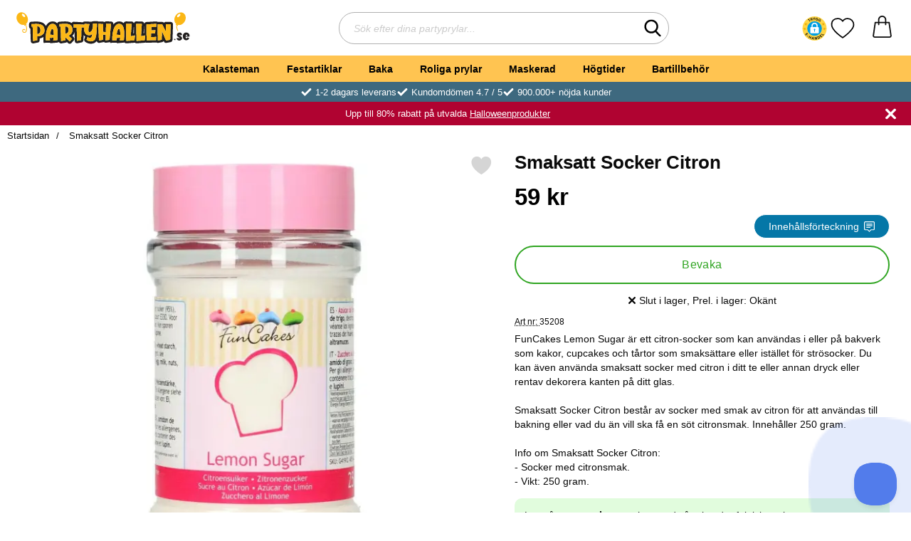

--- FILE ---
content_type: application/x-javascript
request_url: https://consentcdn.cookiebot.com/consentconfig/cb364016-47f4-4e61-b7e1-d13ead08fa0a/partyhallen.se/configuration.js
body_size: 207
content:
CookieConsent.configuration.tags.push({id:166279065,type:"script",tagID:"",innerHash:"",outerHash:"",tagHash:"9564339615256",url:"https://consent.cookiebot.com/uc.js",resolvedUrl:"https://consent.cookiebot.com/uc.js",cat:[1,4]});CookieConsent.configuration.tags.push({id:166279067,type:"script",tagID:"",innerHash:"",outerHash:"",tagHash:"2523904162644",url:"https://cert.tryggehandel.net/js/script.js?id=767643e5-0af9-4915-b74f-04aa8930b8a4",resolvedUrl:"https://cert.tryggehandel.net/js/script.js?id=767643e5-0af9-4915-b74f-04aa8930b8a4",cat:[5]});CookieConsent.configuration.tags.push({id:166279068,type:"script",tagID:"",innerHash:"",outerHash:"",tagHash:"13453870540490",url:"",resolvedUrl:"",cat:[4]});CookieConsent.configuration.tags.push({id:166279071,type:"script",tagID:"",innerHash:"",outerHash:"",tagHash:"7797014714133",url:"https://helloretailcdn.com/helloretail.js",resolvedUrl:"https://helloretailcdn.com/helloretail.js",cat:[1,4,5]});CookieConsent.configuration.tags.push({id:166279072,type:"script",tagID:"",innerHash:"",outerHash:"",tagHash:"9747159977265",url:"",resolvedUrl:"",cat:[1]});CookieConsent.configuration.tags.push({id:166279073,type:"script",tagID:"",innerHash:"",outerHash:"",tagHash:"5439197784267",url:"https://www.partyhallen.se/templates/partyhallen/scripts/youtube.js?v251006-001",resolvedUrl:"https://www.partyhallen.se/templates/partyhallen/scripts/youtube.js?v251006-001",cat:[4]});